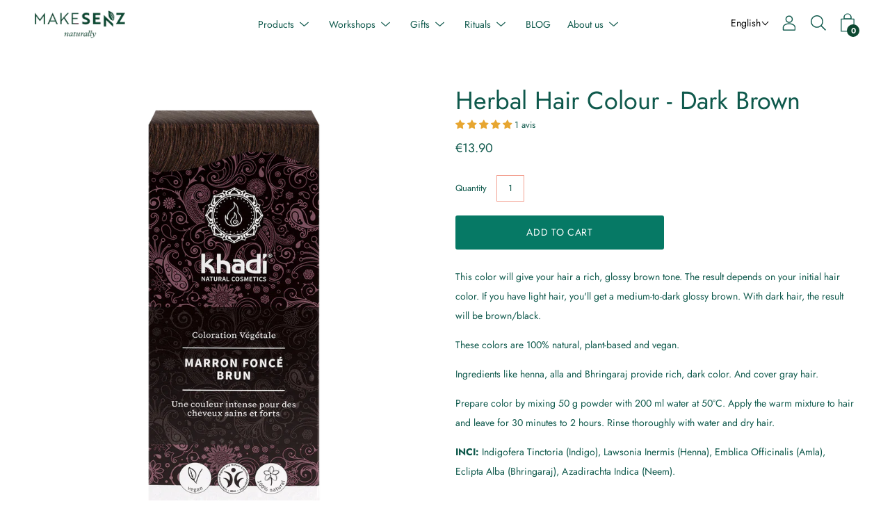

--- FILE ---
content_type: text/css
request_url: https://en.makesenz.be/cdn/shop/t/21/assets/custom.css?v=119104196956741511161724749442
body_size: 264
content:
@media screen and (max-width: 767px){.page-ingredients{border-top:1px solid #f1f1f1}.page-ingredients .wrapper{padding:0 20px}}.page-ingredients .breadcrumbs{font-size:calc(var(--base-text-size) + 1px);font-weight:500;text-transform:uppercase}.page-ingredients .breadcrumbs a,.page-ingredients .breadcrumbs-sep{color:inherit;opacity:.4}.page-ingredients .main-page__image{border-radius:20px;overflow:hidden}.main-page .form__heading,.main-page .h1,.main-page .h2,.main-page .h3,.main-page .h4,.main-page .h5,.main-page .h6,.main-page h1,.main-page h2,.main-page h3,.main-page h4,.main-page h5,.main-page h6{color:inherit}.main-page__header{padding:20px 0}.main-page__header .breadcrumbs{margin:0}.main-page__header .breadcrumbs+.main-page__image{margin-top:10px}@media screen and (min-width: 768px){.main-page__header .breadcrumbs+.main-page__image{margin-top:25px}}.main-page__image{height:350px}.main-page__image img{width:100%;height:100%;object-fit:var(--image-fit, contain)}.ingredients{padding:20px 0}.ingredients .form__heading,.ingredients .h1,.ingredients .h2,.ingredients .h3,.ingredients .h4,.ingredients .h5,.ingredients .h6,.ingredients h1,.ingredients h2,.ingredients h3,.ingredients h4,.ingredients h5,.ingredients h6{color:inherit}.ingredients__container{display:flex;flex-direction:column;gap:20px}@media screen and (min-width: 768px){.ingredients__container{flex-direction:row;align-items:flex-start}}.ingredients__header{display:grid;gap:6px}@media screen and (min-width: 768px){.ingredients__header{min-width:300px;max-width:400px}}.ingredients__title{font-size:42px;line-height:1.2;margin:0}.ingredients__text{font-size:16px;line-height:1.3}.ingredients__text p:first-child{margin-top:0}.ingredients__text p:last-child{margin-bottom:0}.ingredients__grid{display:grid}@media screen and (min-width: 768px){.ingredients__grid{grid-template-columns:repeat(2,1fr)}}@media screen and (min-width: 1200px){.ingredients__grid{grid-template-columns:repeat(3,1fr)}}.ingredients__item{display:grid;justify-items:center;text-align:center;gap:10px;padding:20px;border-color:#e9ecef;border-style:solid;border-width:0}@media screen and (max-width: 767px){.ingredients__item:not(:first-child){border-top-width:1px}}@media screen and (min-width: 768px){.ingredients__item{position:relative;justify-items:start;text-align:left;padding:16px;border-top-width:1px;border-bottom-width:1px}.ingredients__item:before,.ingredients__item:after{content:"";position:absolute;top:16px;bottom:16px;width:1px;background-color:#e9ecef}.ingredients__item:before{left:0}.ingredients__item:after{right:-1px}}@media screen and (min-width: 768px) and (max-width: 1199px){.ingredients__item:nth-child(n+3){margin-top:-1px}}@media screen and (min-width: 1200px){.ingredients__item:nth-child(n+4){margin-top:-1px}}.ingredients__item img{height:130px;object-fit:cover}.ingredients__item-image{width:100%}.ingredients__item-image-icon{width:130px}.ingredients__item-title{font-size:24px;margin:0}.featured-products-section__header{display:flex;align-items:center;margin-bottom:20px}@media screen and (min-width: 768px){.featured-products-section__header{margin-bottom:24px}}.featured-products-section__header a{margin-left:auto}.featured-products-section__header .featured-collection__heading{font-size:32px;font-weight:500;color:inherit;padding:0;margin:0}.featured-products-section .flickity-page-dots{position:static;margin-bottom:20px}.featured-products-section .flickity-page-dots .dot{width:30px;height:6px;background-color:#f6f6f6;border-width:0;border-radius:0;opacity:1;margin:0 5px}.featured-products-section .flickity-page-dots .dot.is-selected{background-color:#0f594c}@media screen and (min-width: 768px){.featured-products-section .flickity-page-dots{display:none}}@media screen and (max-width: 479px){.featured-products-section .featured-collection--slider .featured-collection__item.small--one-whole{width:100%}}@media screen and (max-width: 767px){.featured-products-section .flickity-button{display:none}.featured-products-section .featured-collection--slider{overflow:visible}.featured-products-section .featured-collection__container--padded .featured-collection--slider{margin-bottom:0;padding-bottom:0}}
/*# sourceMappingURL=/cdn/shop/t/21/assets/custom.css.map?v=119104196956741511161724749442 */
